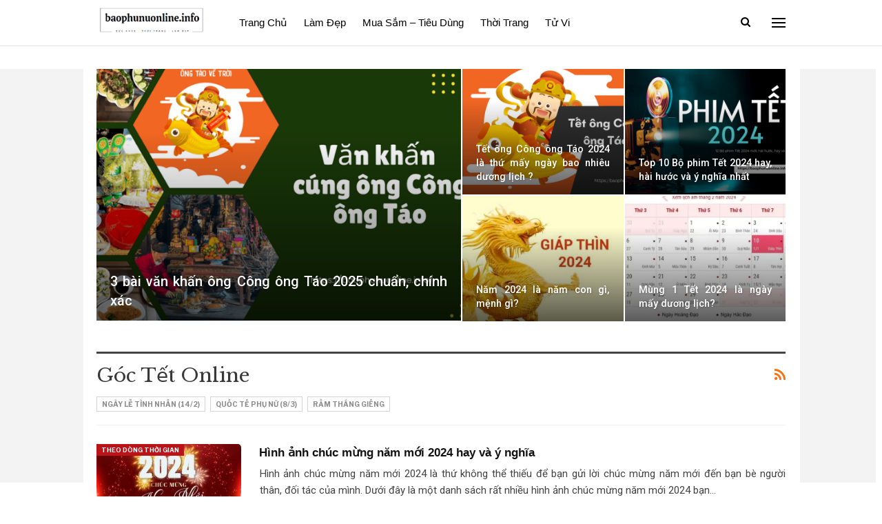

--- FILE ---
content_type: text/html; charset=UTF-8
request_url: https://baophunuonline.info/su-kien/tet/
body_size: 15497
content:
	<!DOCTYPE html>
		<!--[if IE 8]>
	<html class="ie ie8" lang="vi" prefix="og: https://ogp.me/ns#"> <![endif]-->
	<!--[if IE 9]>
	<html class="ie ie9" lang="vi" prefix="og: https://ogp.me/ns#"> <![endif]-->
	<!--[if gt IE 9]><!-->
<html lang="vi" prefix="og: https://ogp.me/ns#"> <!--<![endif]-->
	<head>
				<meta charset="UTF-8">
		<meta http-equiv="X-UA-Compatible" content="IE=edge">
		<meta name="viewport" content="width=device-width, initial-scale=1.0">
		<link rel="pingback" href="https://baophunuonline.info/xmlrpc.php"/>

			<style>img:is([sizes="auto" i], [sizes^="auto," i]) { contain-intrinsic-size: 3000px 1500px }</style>
	
<!-- Tối ưu hóa công cụ tìm kiếm bởi Rank Math - https://rankmath.com/ -->
<title>Tết 2024 | Tết Dương Lịch, Tết Nguyên Đán 2024</title>
<meta name="description" content="Tết 2024 cập nhật các thủ thuật, kiến thức mẹo hay trong ngay tết dương lịch và ngày tết nguyên đán 2024."/>
<meta name="robots" content="follow, index, max-snippet:-1, max-video-preview:-1, max-image-preview:large"/>
<link rel="canonical" href="https://baophunuonline.info/su-kien/tet/" />
<link rel="next" href="https://baophunuonline.info/su-kien/tet/page/2/" />
<meta property="og:locale" content="vi_VN" />
<meta property="og:type" content="article" />
<meta property="og:title" content="Tết 2024 | Tết Dương Lịch, Tết Nguyên Đán 2024" />
<meta property="og:description" content="Tết 2024 cập nhật các thủ thuật, kiến thức mẹo hay trong ngay tết dương lịch và ngày tết nguyên đán 2024." />
<meta property="og:url" content="https://baophunuonline.info/su-kien/tet/" />
<meta property="og:site_name" content="baophunuonline" />
<meta property="article:publisher" content="https://www.facebook.com/pnkv.vn/" />
<meta property="fb:app_id" content="162757821125185" />
<meta property="og:image" content="https://baophunuonline.info/wp-content/uploads/2021/02/baner-womantoday.jpg" />
<meta property="og:image:secure_url" content="https://baophunuonline.info/wp-content/uploads/2021/02/baner-womantoday.jpg" />
<meta property="og:image:width" content="1140" />
<meta property="og:image:height" content="780" />
<meta property="og:image:type" content="image/jpeg" />
<meta name="twitter:card" content="summary_large_image" />
<meta name="twitter:title" content="Tết 2024 | Tết Dương Lịch, Tết Nguyên Đán 2024" />
<meta name="twitter:description" content="Tết 2024 cập nhật các thủ thuật, kiến thức mẹo hay trong ngay tết dương lịch và ngày tết nguyên đán 2024." />
<meta name="twitter:site" content="@PnkvOnline" />
<meta name="twitter:image" content="https://baophunuonline.info/wp-content/uploads/2021/02/baner-womantoday.jpg" />
<meta name="twitter:label1" content="Bài viết" />
<meta name="twitter:data1" content="13" />
<script type="application/ld+json" class="rank-math-schema">{"@context":"https://schema.org","@graph":[{"@type":"HealthAndBeautyBusiness","@id":"https://baophunuonline.info/#organization","name":"baophunuonline","url":"https://baophunuonline.info","sameAs":["https://www.facebook.com/pnkv.vn/","https://twitter.com/PnkvOnline"],"email":"baokhangduoc@gmail.com","logo":{"@type":"ImageObject","@id":"https://baophunuonline.info/#logo","url":"https://baophunuonline.info/wp-content/uploads/2023/08/logo-phunu.png","contentUrl":"https://baophunuonline.info/wp-content/uploads/2023/08/logo-phunu.png","caption":"baophunuonline","inLanguage":"vi","width":"480","height":"173"},"openingHours":["Monday,Tuesday,Wednesday,Thursday,Friday,Saturday,Sunday 09:00-17:00"],"image":{"@id":"https://baophunuonline.info/#logo"}},{"@type":"WebSite","@id":"https://baophunuonline.info/#website","url":"https://baophunuonline.info","name":"baophunuonline","publisher":{"@id":"https://baophunuonline.info/#organization"},"inLanguage":"vi"},{"@type":"BreadcrumbList","@id":"https://baophunuonline.info/su-kien/tet/#breadcrumb","itemListElement":[{"@type":"ListItem","position":"1","item":{"@id":"https://baophunuonline.info","name":"Home"}},{"@type":"ListItem","position":"2","item":{"@id":"https://baophunuonline.info/su-kien/tet/","name":"G\u00f3c T\u1ebft Online"}}]},{"@type":"CollectionPage","@id":"https://baophunuonline.info/su-kien/tet/#webpage","url":"https://baophunuonline.info/su-kien/tet/","name":"T\u1ebft 2024 | T\u1ebft D\u01b0\u01a1ng L\u1ecbch, T\u1ebft Nguy\u00ean \u0110\u00e1n 2024","isPartOf":{"@id":"https://baophunuonline.info/#website"},"inLanguage":"vi","breadcrumb":{"@id":"https://baophunuonline.info/su-kien/tet/#breadcrumb"}}]}</script>
<!-- /Plugin SEO WordPress Rank Math -->


<!-- Better Open Graph, Schema.org & Twitter Integration -->
<meta property="og:locale" content="vi"/>
<meta property="og:site_name" content="baophunuonline"/>
<meta property="og:url" content="https://baophunuonline.info/su-kien/tet/"/>
<meta property="og:title" content="Archives"/>
<meta property="og:description" content="Sức Khỏe - Làm Đẹp - Thời Trang"/>
<meta property="og:type" content="website"/>
<meta name="twitter:card" content="summary"/>
<meta name="twitter:url" content="https://baophunuonline.info/su-kien/tet/"/>
<meta name="twitter:title" content="Archives"/>
<meta name="twitter:description" content="Sức Khỏe - Làm Đẹp - Thời Trang"/>
<!-- / Better Open Graph, Schema.org & Twitter Integration. -->
<link rel='dns-prefetch' href='//fonts.googleapis.com' />
<link rel="alternate" type="application/rss+xml" title="Dòng thông tin baophunuonline &raquo;" href="https://baophunuonline.info/feed/" />
<link rel="alternate" type="application/rss+xml" title="baophunuonline &raquo; Dòng bình luận" href="https://baophunuonline.info/comments/feed/" />
<link rel="alternate" type="application/rss+xml" title="Dòng thông tin danh mục baophunuonline &raquo; Góc Tết Online" href="https://baophunuonline.info/su-kien/tet/feed/" />
<style id='wp-emoji-styles-inline-css' type='text/css'>

	img.wp-smiley, img.emoji {
		display: inline !important;
		border: none !important;
		box-shadow: none !important;
		height: 1em !important;
		width: 1em !important;
		margin: 0 0.07em !important;
		vertical-align: -0.1em !important;
		background: none !important;
		padding: 0 !important;
	}
</style>
<link rel='stylesheet' id='wp-block-library-css' href='https://baophunuonline.info/wp-includes/css/dist/block-library/style.min.css?ver=6.8.2' type='text/css' media='all' />
<style id='classic-theme-styles-inline-css' type='text/css'>
/*! This file is auto-generated */
.wp-block-button__link{color:#fff;background-color:#32373c;border-radius:9999px;box-shadow:none;text-decoration:none;padding:calc(.667em + 2px) calc(1.333em + 2px);font-size:1.125em}.wp-block-file__button{background:#32373c;color:#fff;text-decoration:none}
</style>
<style id='global-styles-inline-css' type='text/css'>
:root{--wp--preset--aspect-ratio--square: 1;--wp--preset--aspect-ratio--4-3: 4/3;--wp--preset--aspect-ratio--3-4: 3/4;--wp--preset--aspect-ratio--3-2: 3/2;--wp--preset--aspect-ratio--2-3: 2/3;--wp--preset--aspect-ratio--16-9: 16/9;--wp--preset--aspect-ratio--9-16: 9/16;--wp--preset--color--black: #000000;--wp--preset--color--cyan-bluish-gray: #abb8c3;--wp--preset--color--white: #ffffff;--wp--preset--color--pale-pink: #f78da7;--wp--preset--color--vivid-red: #cf2e2e;--wp--preset--color--luminous-vivid-orange: #ff6900;--wp--preset--color--luminous-vivid-amber: #fcb900;--wp--preset--color--light-green-cyan: #7bdcb5;--wp--preset--color--vivid-green-cyan: #00d084;--wp--preset--color--pale-cyan-blue: #8ed1fc;--wp--preset--color--vivid-cyan-blue: #0693e3;--wp--preset--color--vivid-purple: #9b51e0;--wp--preset--gradient--vivid-cyan-blue-to-vivid-purple: linear-gradient(135deg,rgba(6,147,227,1) 0%,rgb(155,81,224) 100%);--wp--preset--gradient--light-green-cyan-to-vivid-green-cyan: linear-gradient(135deg,rgb(122,220,180) 0%,rgb(0,208,130) 100%);--wp--preset--gradient--luminous-vivid-amber-to-luminous-vivid-orange: linear-gradient(135deg,rgba(252,185,0,1) 0%,rgba(255,105,0,1) 100%);--wp--preset--gradient--luminous-vivid-orange-to-vivid-red: linear-gradient(135deg,rgba(255,105,0,1) 0%,rgb(207,46,46) 100%);--wp--preset--gradient--very-light-gray-to-cyan-bluish-gray: linear-gradient(135deg,rgb(238,238,238) 0%,rgb(169,184,195) 100%);--wp--preset--gradient--cool-to-warm-spectrum: linear-gradient(135deg,rgb(74,234,220) 0%,rgb(151,120,209) 20%,rgb(207,42,186) 40%,rgb(238,44,130) 60%,rgb(251,105,98) 80%,rgb(254,248,76) 100%);--wp--preset--gradient--blush-light-purple: linear-gradient(135deg,rgb(255,206,236) 0%,rgb(152,150,240) 100%);--wp--preset--gradient--blush-bordeaux: linear-gradient(135deg,rgb(254,205,165) 0%,rgb(254,45,45) 50%,rgb(107,0,62) 100%);--wp--preset--gradient--luminous-dusk: linear-gradient(135deg,rgb(255,203,112) 0%,rgb(199,81,192) 50%,rgb(65,88,208) 100%);--wp--preset--gradient--pale-ocean: linear-gradient(135deg,rgb(255,245,203) 0%,rgb(182,227,212) 50%,rgb(51,167,181) 100%);--wp--preset--gradient--electric-grass: linear-gradient(135deg,rgb(202,248,128) 0%,rgb(113,206,126) 100%);--wp--preset--gradient--midnight: linear-gradient(135deg,rgb(2,3,129) 0%,rgb(40,116,252) 100%);--wp--preset--font-size--small: 13px;--wp--preset--font-size--medium: 20px;--wp--preset--font-size--large: 36px;--wp--preset--font-size--x-large: 42px;--wp--preset--spacing--20: 0.44rem;--wp--preset--spacing--30: 0.67rem;--wp--preset--spacing--40: 1rem;--wp--preset--spacing--50: 1.5rem;--wp--preset--spacing--60: 2.25rem;--wp--preset--spacing--70: 3.38rem;--wp--preset--spacing--80: 5.06rem;--wp--preset--shadow--natural: 6px 6px 9px rgba(0, 0, 0, 0.2);--wp--preset--shadow--deep: 12px 12px 50px rgba(0, 0, 0, 0.4);--wp--preset--shadow--sharp: 6px 6px 0px rgba(0, 0, 0, 0.2);--wp--preset--shadow--outlined: 6px 6px 0px -3px rgba(255, 255, 255, 1), 6px 6px rgba(0, 0, 0, 1);--wp--preset--shadow--crisp: 6px 6px 0px rgba(0, 0, 0, 1);}:where(.is-layout-flex){gap: 0.5em;}:where(.is-layout-grid){gap: 0.5em;}body .is-layout-flex{display: flex;}.is-layout-flex{flex-wrap: wrap;align-items: center;}.is-layout-flex > :is(*, div){margin: 0;}body .is-layout-grid{display: grid;}.is-layout-grid > :is(*, div){margin: 0;}:where(.wp-block-columns.is-layout-flex){gap: 2em;}:where(.wp-block-columns.is-layout-grid){gap: 2em;}:where(.wp-block-post-template.is-layout-flex){gap: 1.25em;}:where(.wp-block-post-template.is-layout-grid){gap: 1.25em;}.has-black-color{color: var(--wp--preset--color--black) !important;}.has-cyan-bluish-gray-color{color: var(--wp--preset--color--cyan-bluish-gray) !important;}.has-white-color{color: var(--wp--preset--color--white) !important;}.has-pale-pink-color{color: var(--wp--preset--color--pale-pink) !important;}.has-vivid-red-color{color: var(--wp--preset--color--vivid-red) !important;}.has-luminous-vivid-orange-color{color: var(--wp--preset--color--luminous-vivid-orange) !important;}.has-luminous-vivid-amber-color{color: var(--wp--preset--color--luminous-vivid-amber) !important;}.has-light-green-cyan-color{color: var(--wp--preset--color--light-green-cyan) !important;}.has-vivid-green-cyan-color{color: var(--wp--preset--color--vivid-green-cyan) !important;}.has-pale-cyan-blue-color{color: var(--wp--preset--color--pale-cyan-blue) !important;}.has-vivid-cyan-blue-color{color: var(--wp--preset--color--vivid-cyan-blue) !important;}.has-vivid-purple-color{color: var(--wp--preset--color--vivid-purple) !important;}.has-black-background-color{background-color: var(--wp--preset--color--black) !important;}.has-cyan-bluish-gray-background-color{background-color: var(--wp--preset--color--cyan-bluish-gray) !important;}.has-white-background-color{background-color: var(--wp--preset--color--white) !important;}.has-pale-pink-background-color{background-color: var(--wp--preset--color--pale-pink) !important;}.has-vivid-red-background-color{background-color: var(--wp--preset--color--vivid-red) !important;}.has-luminous-vivid-orange-background-color{background-color: var(--wp--preset--color--luminous-vivid-orange) !important;}.has-luminous-vivid-amber-background-color{background-color: var(--wp--preset--color--luminous-vivid-amber) !important;}.has-light-green-cyan-background-color{background-color: var(--wp--preset--color--light-green-cyan) !important;}.has-vivid-green-cyan-background-color{background-color: var(--wp--preset--color--vivid-green-cyan) !important;}.has-pale-cyan-blue-background-color{background-color: var(--wp--preset--color--pale-cyan-blue) !important;}.has-vivid-cyan-blue-background-color{background-color: var(--wp--preset--color--vivid-cyan-blue) !important;}.has-vivid-purple-background-color{background-color: var(--wp--preset--color--vivid-purple) !important;}.has-black-border-color{border-color: var(--wp--preset--color--black) !important;}.has-cyan-bluish-gray-border-color{border-color: var(--wp--preset--color--cyan-bluish-gray) !important;}.has-white-border-color{border-color: var(--wp--preset--color--white) !important;}.has-pale-pink-border-color{border-color: var(--wp--preset--color--pale-pink) !important;}.has-vivid-red-border-color{border-color: var(--wp--preset--color--vivid-red) !important;}.has-luminous-vivid-orange-border-color{border-color: var(--wp--preset--color--luminous-vivid-orange) !important;}.has-luminous-vivid-amber-border-color{border-color: var(--wp--preset--color--luminous-vivid-amber) !important;}.has-light-green-cyan-border-color{border-color: var(--wp--preset--color--light-green-cyan) !important;}.has-vivid-green-cyan-border-color{border-color: var(--wp--preset--color--vivid-green-cyan) !important;}.has-pale-cyan-blue-border-color{border-color: var(--wp--preset--color--pale-cyan-blue) !important;}.has-vivid-cyan-blue-border-color{border-color: var(--wp--preset--color--vivid-cyan-blue) !important;}.has-vivid-purple-border-color{border-color: var(--wp--preset--color--vivid-purple) !important;}.has-vivid-cyan-blue-to-vivid-purple-gradient-background{background: var(--wp--preset--gradient--vivid-cyan-blue-to-vivid-purple) !important;}.has-light-green-cyan-to-vivid-green-cyan-gradient-background{background: var(--wp--preset--gradient--light-green-cyan-to-vivid-green-cyan) !important;}.has-luminous-vivid-amber-to-luminous-vivid-orange-gradient-background{background: var(--wp--preset--gradient--luminous-vivid-amber-to-luminous-vivid-orange) !important;}.has-luminous-vivid-orange-to-vivid-red-gradient-background{background: var(--wp--preset--gradient--luminous-vivid-orange-to-vivid-red) !important;}.has-very-light-gray-to-cyan-bluish-gray-gradient-background{background: var(--wp--preset--gradient--very-light-gray-to-cyan-bluish-gray) !important;}.has-cool-to-warm-spectrum-gradient-background{background: var(--wp--preset--gradient--cool-to-warm-spectrum) !important;}.has-blush-light-purple-gradient-background{background: var(--wp--preset--gradient--blush-light-purple) !important;}.has-blush-bordeaux-gradient-background{background: var(--wp--preset--gradient--blush-bordeaux) !important;}.has-luminous-dusk-gradient-background{background: var(--wp--preset--gradient--luminous-dusk) !important;}.has-pale-ocean-gradient-background{background: var(--wp--preset--gradient--pale-ocean) !important;}.has-electric-grass-gradient-background{background: var(--wp--preset--gradient--electric-grass) !important;}.has-midnight-gradient-background{background: var(--wp--preset--gradient--midnight) !important;}.has-small-font-size{font-size: var(--wp--preset--font-size--small) !important;}.has-medium-font-size{font-size: var(--wp--preset--font-size--medium) !important;}.has-large-font-size{font-size: var(--wp--preset--font-size--large) !important;}.has-x-large-font-size{font-size: var(--wp--preset--font-size--x-large) !important;}
:where(.wp-block-post-template.is-layout-flex){gap: 1.25em;}:where(.wp-block-post-template.is-layout-grid){gap: 1.25em;}
:where(.wp-block-columns.is-layout-flex){gap: 2em;}:where(.wp-block-columns.is-layout-grid){gap: 2em;}
:root :where(.wp-block-pullquote){font-size: 1.5em;line-height: 1.6;}
</style>
<link rel='stylesheet' id='publisher-child-css' href='https://baophunuonline.info/wp-content/themes/publisher-child/style.css?ver=1.0.0' type='text/css' media='all' />
<link rel='stylesheet' id='better-framework-main-fonts-css' href='https://fonts.googleapis.com/css?family=Libre+Franklin:400,700,500%7CLibre+Baskerville:400,700&#038;display=swap' type='text/css' media='all' />
<link rel='stylesheet' id='better-framework-font-1-css' href='https://fonts.googleapis.com/css?family=Roboto:400,500&#038;subset=vietnamese&#038;display=swap' type='text/css' media='all' />
<script type="text/javascript" src="https://baophunuonline.info/wp-includes/js/jquery/jquery.min.js?ver=3.7.1" id="jquery-core-js"></script>
<script type="text/javascript" src="https://baophunuonline.info/wp-includes/js/jquery/jquery-migrate.min.js?ver=3.4.1" id="jquery-migrate-js"></script>
<!--[if lt IE 9]>
<script type="text/javascript" src="https://baophunuonline.info/wp-content/themes/publisher/includes/libs/better-framework/assets/js/html5shiv.min.js?ver=3.11.17" id="bf-html5shiv-js"></script>
<![endif]-->
<!--[if lt IE 9]>
<script type="text/javascript" src="https://baophunuonline.info/wp-content/themes/publisher/includes/libs/better-framework/assets/js/respond.min.js?ver=3.11.17" id="bf-respond-js"></script>
<![endif]-->
<link rel="https://api.w.org/" href="https://baophunuonline.info/wp-json/" /><link rel="alternate" title="JSON" type="application/json" href="https://baophunuonline.info/wp-json/wp/v2/categories/430" /><link rel="EditURI" type="application/rsd+xml" title="RSD" href="https://baophunuonline.info/xmlrpc.php?rsd" />
<meta name="generator" content="WordPress 6.8.2" />
<!-- Google tag (gtag.js) -->
<script async src="https://www.googletagmanager.com/gtag/js?id=UA-111633261-1"></script>
<script>
  window.dataLayer = window.dataLayer || [];
  function gtag(){dataLayer.push(arguments);}
  gtag('js', new Date());

  gtag('config', 'UA-111633261-1');
</script>
<meta name="ahrefs-site-verification" content="11882b0477770bbefcee6a8e4fce037b4b47f27906f14d6835c1c8f063035b2d">
<script async src="https://pagead2.googlesyndication.com/pagead/js/adsbygoogle.js?client=ca-pub-6631984243983582"
     crossorigin="anonymous"></script>
<meta name="generator" content="Powered by WPBakery Page Builder - drag and drop page builder for WordPress."/>
<script type="application/ld+json">{
    "@context": "http://schema.org/",
    "@type": "Organization",
    "@id": "#organization",
    "logo": {
        "@type": "ImageObject",
        "url": "https://baophunuonline.info/wp-content/uploads/2023/08/logo-phunu-news.png"
    },
    "url": "https://baophunuonline.info/",
    "name": "baophunuonline",
    "description": "S\u1ee9c Kh\u1ecfe - L\u00e0m \u0110\u1eb9p - Th\u1eddi Trang"
}</script>
<script type="application/ld+json">{
    "@context": "http://schema.org/",
    "@type": "WebSite",
    "name": "baophunuonline",
    "alternateName": "S\u1ee9c Kh\u1ecfe - L\u00e0m \u0110\u1eb9p - Th\u1eddi Trang",
    "url": "https://baophunuonline.info/"
}</script>
<link rel='stylesheet' id='bf-minifed-css-1' href='https://baophunuonline.info/wp-content/bs-booster-cache/3d6e7275c39291004b463c57d0f90d12.css' type='text/css' media='all' />
<link rel='stylesheet' id='7.10.0-1754517641' href='https://baophunuonline.info/wp-content/bs-booster-cache/ff5043a3c3be916c734e3f1cfb0da990.css' type='text/css' media='all' />
<link rel="icon" href="https://baophunuonline.info/wp-content/uploads/2023/08/cropped-favicon-32x32.png" sizes="32x32" />
<link rel="icon" href="https://baophunuonline.info/wp-content/uploads/2023/08/cropped-favicon-192x192.png" sizes="192x192" />
<link rel="apple-touch-icon" href="https://baophunuonline.info/wp-content/uploads/2023/08/cropped-favicon-180x180.png" />
<meta name="msapplication-TileImage" content="https://baophunuonline.info/wp-content/uploads/2023/08/cropped-favicon-270x270.png" />

<!-- BetterFramework Head Inline CSS -->
<style>
.post-related .listing-item .title {
    font-size: 16px;
}
.listing-item-blog-1 .featured .img-holder, .listing-item-blog-5 .featured .img-holder{border-radius: 5px}
.listing-item-tb-1 .img-holder{border-radius: 5px}
.bf-breadcrumb .bf-breadcrumb-item {
    font-size: 12px;
}
.listing-item-tb-2 .img-holder{   border-radius: 5px;}
.listing-item-grid-1 .featured .img-holder {  border-radius: 5px;}


</style>
<!-- /BetterFramework Head Inline CSS-->
<noscript><style> .wpb_animate_when_almost_visible { opacity: 1; }</style></noscript>	</head>

<body class="archive category category-tet category-430 wp-theme-publisher wp-child-theme-publisher-child bs-theme bs-publisher bs-publisher-newspaper active-light-box ltr close-rh page-layout-1-col page-layout-no-sidebar full-width active-sticky-sidebar main-menu-sticky-smart main-menu-out-full-width active-ajax-search single-prim-cat-430 single-cat-430  wpb-js-composer js-comp-ver-6.1 vc_responsive bs-ll-a" dir="ltr">
<div class="off-canvas-overlay"></div>
<div class="off-canvas-container left skin-white">
	<div class="off-canvas-inner">
		<span class="canvas-close"><i></i></span>
					<div class="off-canvas-header">
									<div class="logo">

						<a href="https://baophunuonline.info/">
							<img src="https://baophunuonline.info/wp-content/uploads/2023/08/logo-phunu-news.png"
							     alt="baophunuonline.info">
						</a>
					</div>
										<div class="site-name">baophunuonline.info</div>
									<div class="site-description">Sức Khỏe - Thời Trang - Làm Đẹp</div>
			</div>
						<div class="off-canvas-search">
				<form role="search" method="get" action="https://baophunuonline.info">
					<input type="text" name="s" value=""
					       placeholder="Search...">
					<i class="fa fa-search"></i>
				</form>
			</div>
						<nav class="off-canvas-menu">
				<ul class="menu bsm-pure clearfix">
					<li id="menu-item-16511" class="menu-item menu-item-type-custom menu-item-object-custom menu-item-home better-anim-fade menu-item-16511"><a href="https://baophunuonline.info/">Trang Chủ</a></li>
<li id="menu-item-16507" class="menu-item menu-item-type-taxonomy menu-item-object-category menu-term-46 better-anim-fade menu-item-16507"><a href="https://baophunuonline.info/lam-dep/">Làm đẹp</a></li>
<li id="menu-item-16508" class="menu-item menu-item-type-taxonomy menu-item-object-category menu-term-114 better-anim-fade menu-item-16508"><a href="https://baophunuonline.info/mua-sam-tieu-dung/">Mua sắm &#8211; Tiêu dùng</a></li>
<li id="menu-item-16509" class="menu-item menu-item-type-taxonomy menu-item-object-category menu-term-37 better-anim-fade menu-item-16509"><a href="https://baophunuonline.info/thoi-trang/">Thời Trang</a></li>
<li id="menu-item-16510" class="menu-item menu-item-type-taxonomy menu-item-object-category menu-term-97 better-anim-fade menu-item-16510"><a href="https://baophunuonline.info/tu-vi/">Tử vi</a></li>
				</ul>
			</nav>
						<div class="off_canvas_footer">
				<div class="off_canvas_footer-info entry-content">
									</div>
			</div>
				</div>
</div>
	<header id="header" class="site-header header-style-8 full-width" itemscope="itemscope" itemtype="https://schema.org/WPHeader">
				<div class="content-wrap">
			<div class="container">
				<div class="header-inner clearfix">
					<div id="site-branding" class="site-branding">
	<p  id="site-title" class="logo h1 img-logo">
	<a href="https://baophunuonline.info/" itemprop="url" rel="home">
					<img id="site-logo" src="https://baophunuonline.info/wp-content/uploads/2023/08/logo-phunu-news.png"
			     alt="baophunuonline.info"  />

			<span class="site-title">baophunuonline.info - Sức Khỏe - Làm Đẹp - Thời Trang</span>
				</a>
</p>
</div><!-- .site-branding -->
<nav id="menu-main" class="menu main-menu-container  show-search-item show-off-canvas menu-actions-btn-width-2" role="navigation" itemscope="itemscope" itemtype="https://schema.org/SiteNavigationElement">
			<div class="menu-action-buttons width-2">
							<div class="off-canvas-menu-icon-container off-icon-left">
					<div class="off-canvas-menu-icon">
						<div class="off-canvas-menu-icon-el"></div>
					</div>
				</div>
								<div class="search-container close">
					<span class="search-handler"><i class="fa fa-search"></i></span>

					<div class="search-box clearfix">
						<form role="search" method="get" class="search-form clearfix" action="https://baophunuonline.info">
	<input type="search" class="search-field"
	       placeholder="Search..."
	       value="" name="s"
	       title="Search for:"
	       autocomplete="off">
	<input type="submit" class="search-submit" value="Search">
</form><!-- .search-form -->
					</div>
				</div>
						</div>
			<ul id="main-navigation" class="main-menu menu bsm-pure clearfix">
		<li class="menu-item menu-item-type-custom menu-item-object-custom menu-item-home better-anim-fade menu-item-16511"><a href="https://baophunuonline.info/">Trang Chủ</a></li>
<li class="menu-item menu-item-type-taxonomy menu-item-object-category menu-term-46 better-anim-fade menu-item-16507"><a href="https://baophunuonline.info/lam-dep/">Làm đẹp</a></li>
<li class="menu-item menu-item-type-taxonomy menu-item-object-category menu-term-114 better-anim-fade menu-item-16508"><a href="https://baophunuonline.info/mua-sam-tieu-dung/">Mua sắm &#8211; Tiêu dùng</a></li>
<li class="menu-item menu-item-type-taxonomy menu-item-object-category menu-term-37 better-anim-fade menu-item-16509"><a href="https://baophunuonline.info/thoi-trang/">Thời Trang</a></li>
<li class="menu-item menu-item-type-taxonomy menu-item-object-category menu-term-97 better-anim-fade menu-item-16510"><a href="https://baophunuonline.info/tu-vi/">Tử vi</a></li>
	</ul><!-- #main-navigation -->
</nav><!-- .main-menu-container -->
				</div>
			</div>
		</div>
	</header><!-- .header -->
	<div class="rh-header clearfix light deferred-block-exclude">
		<div class="rh-container clearfix">

			<div class="menu-container close">
				<span class="menu-handler"><span class="lines"></span></span>
			</div><!-- .menu-container -->

			<div class="logo-container rh-img-logo">
				<a href="https://baophunuonline.info/" itemprop="url" rel="home">
											<img src="https://baophunuonline.info/wp-content/uploads/2023/08/logo-phunu-news.png"
						     alt="baophunuonline"  />				</a>
			</div><!-- .logo-container -->
		</div><!-- .rh-container -->
	</div><!-- .rh-header -->
		<div class="main-wrap content-main-wrap">
		<div class="content-wrap">
	<div class="slider-container clearfix slider-type-custom-blocks  slider-style-3-container slider-overlay-simple-gr">
	<div class="content-wrap">
	<div class="container">
	<div class="row">
	<div class="col-sm-12">
		<div class="listing listing-modern-grid listing-modern-grid-2 clearfix slider-overlay-simple-gr">
		<div class="mg-col mg-col-1">
				<article class="post-18205 type-post format-standard has-post-thumbnail  listing-item-1 listing-item listing-mg-item listing-mg-2-item listing-mg-type-1 main-term-870">
	<div class="item-content">
		<a  title="3 bài văn khấn ông Công ông Táo 2025 chuẩn, chính xác" data-src="https://baophunuonline.info/wp-content/uploads/2024/01/Van-khan-cung-ong-Cong-ong-Tao-750x430.png" data-bs-srcset="{&quot;baseurl&quot;:&quot;https:\/\/baophunuonline.info\/wp-content\/uploads\/2024\/01\/&quot;,&quot;sizes&quot;:{&quot;210&quot;:&quot;Van-khan-cung-ong-Cong-ong-Tao-210x136.png&quot;,&quot;279&quot;:&quot;Van-khan-cung-ong-Cong-ong-Tao-279x220.png&quot;,&quot;357&quot;:&quot;Van-khan-cung-ong-Cong-ong-Tao-357x210.png&quot;,&quot;750&quot;:&quot;Van-khan-cung-ong-Cong-ong-Tao-750x430.png&quot;,&quot;840&quot;:&quot;Van-khan-cung-ong-Cong-ong-Tao.png&quot;}}"				class="img-cont" href="https://baophunuonline.info/van-khan-ong-cong-ong-tao/"></a>
				<div class="content-container">
			<h2 class="title">			<a href="https://baophunuonline.info/van-khan-ong-cong-ong-tao/" class="post-url post-title">
				3 bài văn khấn ông Công ông Táo 2025 chuẩn, chính xác			</a>
			</h2>		</div>
	</div>
	</article >
		</div>
		<div class="mg-col mg-col-2">
			<div class="mg-row mg-row-1 clearfix">
				<div class="item-2-cont">
						<article class="post-18184 type-post format-standard has-post-thumbnail  listing-item-2 listing-item listing-mg-item listing-mg-2-item listing-mg-type-1 main-term-870">
	<div class="item-content">
		<a  title="Tết ông Công ông Táo 2024 là thứ mấy ngày bao nhiêu dương lịch ?" data-src="https://baophunuonline.info/wp-content/uploads/2024/01/Tet-ong-Cong-ong-Tao-279x220.png" data-bs-srcset="{&quot;baseurl&quot;:&quot;https:\/\/baophunuonline.info\/wp-content\/uploads\/2024\/01\/&quot;,&quot;sizes&quot;:{&quot;210&quot;:&quot;Tet-ong-Cong-ong-Tao-210x136.png&quot;,&quot;279&quot;:&quot;Tet-ong-Cong-ong-Tao-279x220.png&quot;,&quot;357&quot;:&quot;Tet-ong-Cong-ong-Tao-357x210.png&quot;,&quot;750&quot;:&quot;Tet-ong-Cong-ong-Tao-750x430.png&quot;,&quot;840&quot;:&quot;Tet-ong-Cong-ong-Tao.png&quot;}}"				class="img-cont" href="https://baophunuonline.info/tet-ong-cong-ong-tao-la-thu-may-ngay-bao-nhieu-duong-lich/"></a>
				<div class="content-container">
			<h2 class="title">			<a href="https://baophunuonline.info/tet-ong-cong-ong-tao-la-thu-may-ngay-bao-nhieu-duong-lich/" class="post-url post-title">
				Tết ông Công ông Táo 2024 là thứ mấy ngày bao nhiêu dương lịch ?			</a>
			</h2>		</div>
	</div>
	</article >
				</div>
				<div class="item-3-cont">
						<article class="post-18035 type-post format-standard has-post-thumbnail  listing-item-3 listing-item listing-mg-item listing-mg-2-item listing-mg-type-1 main-term-121">
	<div class="item-content">
		<a  title="Top 10 Bộ phim Tết 2024 hay, hài hước và ý nghĩa nhất" data-src="https://baophunuonline.info/wp-content/uploads/2024/01/phim-tet-2024-279x220.png" data-bs-srcset="{&quot;baseurl&quot;:&quot;https:\/\/baophunuonline.info\/wp-content\/uploads\/2024\/01\/&quot;,&quot;sizes&quot;:{&quot;210&quot;:&quot;phim-tet-2024-210x136.png&quot;,&quot;279&quot;:&quot;phim-tet-2024-279x220.png&quot;,&quot;357&quot;:&quot;phim-tet-2024-357x210.png&quot;,&quot;750&quot;:&quot;phim-tet-2024-750x430.png&quot;,&quot;840&quot;:&quot;phim-tet-2024.png&quot;}}"				class="img-cont" href="https://baophunuonline.info/phim-tet-2024/"></a>
				<div class="content-container">
			<h2 class="title">			<a href="https://baophunuonline.info/phim-tet-2024/" class="post-url post-title">
				Top 10 Bộ phim Tết 2024 hay, hài hước và ý nghĩa nhất			</a>
			</h2>		</div>
	</div>
	</article >
				</div>
			</div>
			<div class="mg-row mg-row-2 clearfix">
				<div class="item-4-cont">
						<article class="post-17656 type-post format-standard has-post-thumbnail  listing-item-4 listing-item listing-mg-item listing-mg-2-item listing-mg-type-1 main-term-430">
	<div class="item-content">
		<a  title="Năm 2024 là năm con gì, mệnh gì?" data-src="https://baophunuonline.info/wp-content/uploads/2023/10/Tet-nam-2024-la-nam-con-gi-va-menh-gi1-279x220.jpg" data-bs-srcset="{&quot;baseurl&quot;:&quot;https:\/\/baophunuonline.info\/wp-content\/uploads\/2023\/10\/&quot;,&quot;sizes&quot;:{&quot;210&quot;:&quot;Tet-nam-2024-la-nam-con-gi-va-menh-gi1-210x136.jpg&quot;,&quot;279&quot;:&quot;Tet-nam-2024-la-nam-con-gi-va-menh-gi1-279x220.jpg&quot;,&quot;357&quot;:&quot;Tet-nam-2024-la-nam-con-gi-va-menh-gi1-357x210.jpg&quot;,&quot;750&quot;:&quot;Tet-nam-2024-la-nam-con-gi-va-menh-gi1-750x430.jpg&quot;,&quot;840&quot;:&quot;Tet-nam-2024-la-nam-con-gi-va-menh-gi1.jpg&quot;}}"				class="img-cont" href="https://baophunuonline.info/nam-2024-la-nam-con-gi-menh-gi/"></a>
				<div class="content-container">
			<h2 class="title">			<a href="https://baophunuonline.info/nam-2024-la-nam-con-gi-menh-gi/" class="post-url post-title">
				Năm 2024 là năm con gì, mệnh gì?			</a>
			</h2>		</div>
	</div>
	</article >
				</div>
				<div class="item-5-cont">
						<article class="post-17651 type-post format-standard has-post-thumbnail  listing-item-5 listing-item listing-mg-item listing-mg-2-item listing-mg-type-1 main-term-430">
	<div class="item-content">
		<a  title="Mùng 1 Tết 2024 là ngày mấy dương lịch?" data-src="https://baophunuonline.info/wp-content/uploads/2023/10/tet-nguyen-dan-2024-vao-ngay-nao-duong-l_i17397-279x220.webp" data-bs-srcset="{&quot;baseurl&quot;:&quot;https:\/\/baophunuonline.info\/wp-content\/uploads\/2023\/10\/&quot;,&quot;sizes&quot;:{&quot;210&quot;:&quot;tet-nguyen-dan-2024-vao-ngay-nao-duong-l_i17397-210x136.webp&quot;,&quot;279&quot;:&quot;tet-nguyen-dan-2024-vao-ngay-nao-duong-l_i17397-279x220.webp&quot;,&quot;357&quot;:&quot;tet-nguyen-dan-2024-vao-ngay-nao-duong-l_i17397-357x210.webp&quot;,&quot;750&quot;:&quot;tet-nguyen-dan-2024-vao-ngay-nao-duong-l_i17397-750x430.webp&quot;,&quot;840&quot;:&quot;tet-nguyen-dan-2024-vao-ngay-nao-duong-l_i17397.webp&quot;}}"				class="img-cont" href="https://baophunuonline.info/mung-1-tet-2024-la-ngay-may-duong-lich/"></a>
				<div class="content-container">
			<h2 class="title">			<a href="https://baophunuonline.info/mung-1-tet-2024-la-ngay-may-duong-lich/" class="post-url post-title">
				Mùng 1 Tết 2024 là ngày mấy dương lịch?			</a>
			</h2>		</div>
	</div>
	</article >
				</div>
			</div>
		</div>
	</div>
	</div>
	</div>
	</div>
	</div>
		</div>		<div class="bs-sks bs-sks-type-2 bs-sks-p bs-sks-sticky">
			<div class="bs-sksin1">
				<div class="bs-sksin2">
					<div class="bs-sksin3">
						<div class="bs-sks-path">
							<div class="bs-sks-path-boxed">
								<div class="bs-sksitem bs-sksiteml"><div class="kchl kchl-leftskyscraper kchl-pubadban kchl-show-desktop kchl-loc-skyscraper_left kchl-align-center kchl-column-1 kchl-hide-on-phone kchl-hide-on-tablet-portrait kchl-hide-on-tablet-landscape kchl-clearfix no-bg-box-model"><div id="kchl-17270-1360705339" class="kchl-container kchl-type-code  kchl-hide-on-tablet-portrait kchl-hide-on-tablet-landscape kchl-hide-on-phone" itemscope="" itemtype="https://schema.org/WPAdBlock" data-adid="17270" data-type="code"><div id="kchl-17270-1360705339-place" class="kchl-ll"></div><script src="//pagead2.googlesyndication.com/pagead/js/adsbygoogle.js"></script><script>!function(e,n){var t="adsenseLoader";"function"==typeof define&&define.amd?define([],n()):"object"==typeof exports?module.exports=n():e[t]=n()}(this,function(e){"use strict";function n(o,r){var a,i;return function(){var e=this,n=arguments,t=+new Date;a&&t<a+o?(clearTimeout(i),i=setTimeout(function(){a=t,r.apply(e,n)},o)):(a=t,r.apply(e,n))}}function t(){if(!d.length)return!0;var i=window.pageYOffset,s=window.innerHeight;d.forEach(function(e){var n,t,o,r=[(n=e.getBoundingClientRect()).top+document.body.scrollTop,(n.left,document.body.scrollLeft)][0],a=e._adsenseLoaderData.options.laziness+1;if(s*a<r-i||0<i-r-e.offsetHeight-s*a)return!0;d=l(d,e),e._adsenseLoaderData.width=u(e),t=e.children[0],o="adsbygoogle",t.classList?t.classList.add(o):t.className+=" "+o,f.push(e),"undefined"!=typeof adsbygoogle?function(e){(adsbygoogle=window.adsbygoogle||[]).push({});var n=e._adsenseLoaderData.options.onLoad;"function"==typeof n&&e.querySelector("iframe").addEventListener("load",function(){n(e)})}(e):c.push(e)})}var o=250,r={laziness:1,onLoad:!1},d=[],f=[],c=[],u=function(e){return parseInt(window.getComputedStyle(e,":before").getPropertyValue("content").slice(1,-1)||9999)},l=function(e,n){return e.filter(function(e){return e!==n})};function a(e,o){"string"==typeof e?e=document.querySelectorAll(e):void 0===e.length&&(e=[e]),o=function(e,n){var t,o={};for(t in e)Object.prototype.hasOwnProperty.call(e,t)&&(o[t]=e[t]);for(t in n)Object.prototype.hasOwnProperty.call(n,t)&&(o[t]=n[t]);return o}(r,o),[].forEach.call(e,function(e){var n,t;t=o,(n=e)._adsenseLoaderData={originalHTML:n.innerHTML,options:t},n.adsenseLoader=function(e){"destroy"==e&&(d=l(d,n),f=l(f,n),c=l(f,n),n.innerHTML=n._adsenseLoaderData.originalHTML)},e=n,d.push(e)}),this.elements=e,t()}return window.addEventListener("scroll",n(o,t)),window.addEventListener("resize",n(o,t)),window.addEventListener("resize",n(o,function(){if(!f.length)return!0;var n=!1;f.forEach(function(e){e._adsenseLoaderData.width!=u(e)&&(n=!0,f=l(f,e),e.innerHTML=e._adsenseLoaderData.originalHTML,d.push(e))}),n&&t()})),a.prototype={destroy:function(){this.elements.forEach(function(e){e.adsenseLoader("destroy")})}},window.adsenseLoaderConfig=function(e){void 0!==e.throttle&&(o=e.throttle)},a});</script><script type="text/javascript">var betterads_screen_width = document.body.clientWidth;betterads_el = document.getElementById('kchl-17270-1360705339');             if (betterads_el.getBoundingClientRect().width) {     betterads_el_width_raw = betterads_el_width = betterads_el.getBoundingClientRect().width;    } else {     betterads_el_width_raw = betterads_el_width = betterads_el.offsetWidth;    }        var size = ["125", "125"];    if ( betterads_el_width >= 728 )      betterads_el_width = ["728", "90"];    else if ( betterads_el_width >= 468 )     betterads_el_width = ["468", "60"];    else if ( betterads_el_width >= 336 )     betterads_el_width = ["336", "280"];    else if ( betterads_el_width >= 300 )     betterads_el_width = ["300", "250"];    else if ( betterads_el_width >= 250 )     betterads_el_width = ["250", "250"];    else if ( betterads_el_width >= 200 )     betterads_el_width = ["200", "200"];    else if ( betterads_el_width >= 180 )     betterads_el_width = ["180", "150"]; if ( betterads_screen_width >= 1140 ) {          document.getElementById('kchl-17270-1360705339-place').innerHTML = '<ins  style="display:inline-block;width:160px;height:600px"  data-ad-client="ca-pub-6631984243983582"  data-ad-slot="1768421430"  data-full-width-responsive="true"  data-ad-format="auto" ><span></span></ins>';          instant= new adsenseLoader( '#kchl-17270-1360705339-place', {     onLoad: function( ad ){      if (ad.classList.contains('kchl-ll')) {          ad.classList.remove('kchl-ll');      }    }     });         }</script></div></div></div><div class="bs-sksitem bs-sksitemr"><div class="kchl kchl-leftskyscraper kchl-pubadban kchl-show-desktop kchl-show-tablet-portrait kchl-show-tablet-landscape kchl-show-phone kchl-loc-skyscraper_right kchl-align-center kchl-column-1 kchl-clearfix no-bg-box-model"><div id="kchl-17271-1448562307" class="kchl-container kchl-type-code " itemscope="" itemtype="https://schema.org/WPAdBlock" data-adid="17271" data-type="code"><div id="kchl-17271-1448562307-place" class="kchl-ll"></div><script type="text/javascript">var betterads_screen_width = document.body.clientWidth;betterads_el = document.getElementById('kchl-17271-1448562307');             if (betterads_el.getBoundingClientRect().width) {     betterads_el_width_raw = betterads_el_width = betterads_el.getBoundingClientRect().width;    } else {     betterads_el_width_raw = betterads_el_width = betterads_el.offsetWidth;    }        var size = ["125", "125"];    if ( betterads_el_width >= 728 )      betterads_el_width = ["728", "90"];    else if ( betterads_el_width >= 468 )     betterads_el_width = ["468", "60"];    else if ( betterads_el_width >= 336 )     betterads_el_width = ["336", "280"];    else if ( betterads_el_width >= 300 )     betterads_el_width = ["300", "250"];    else if ( betterads_el_width >= 250 )     betterads_el_width = ["250", "250"];    else if ( betterads_el_width >= 200 )     betterads_el_width = ["200", "200"];    else if ( betterads_el_width >= 180 )     betterads_el_width = ["180", "150"]; if ( betterads_screen_width >= 1140 ) {          document.getElementById('kchl-17271-1448562307-place').innerHTML = '<ins  style="display:inline-block;width:160px;height:600px"  data-ad-client="ca-pub-6631984243983582"  data-ad-slot="9455339764"  data-full-width-responsive="true"  data-ad-format="auto" ><span></span></ins>';          instant= new adsenseLoader( '#kchl-17271-1448562307-place', {     onLoad: function( ad ){      if (ad.classList.contains('kchl-ll')) {          ad.classList.remove('kchl-ll');      }    }     });         }else if ( betterads_screen_width >= 1019  && betterads_screen_width < 1140 ) { document.getElementById('kchl-17271-1448562307-place').innerHTML = '<ins  style="display:block;"  data-ad-client="ca-pub-6631984243983582"  data-ad-slot="9455339764"  data-full-width-responsive="true"  data-ad-format="auto" ><span></span></ins>';         instant= new adsenseLoader( '#kchl-17271-1448562307-place', {     onLoad: function( ad ){      if (ad.classList.contains('kchl-ll')) {          ad.classList.remove('kchl-ll');      }    }     });}else if ( betterads_screen_width >= 768  && betterads_screen_width < 1019 ) { document.getElementById('kchl-17271-1448562307-place').innerHTML = '<ins  style="display:block;"  data-ad-client="ca-pub-6631984243983582"  data-ad-slot="9455339764"  data-full-width-responsive="true"  data-ad-format="auto" ><span></span></ins>';         instant= new adsenseLoader( '#kchl-17271-1448562307-place', {     onLoad: function( ad ){      if (ad.classList.contains('kchl-ll')) {          ad.classList.remove('kchl-ll');      }    }     });}else if ( betterads_screen_width < 768 ) { document.getElementById('kchl-17271-1448562307-place').innerHTML = '<ins  style="display:block;"  data-ad-client="ca-pub-6631984243983582"  data-ad-slot="9455339764"  data-full-width-responsive="true"  data-ad-format="auto" ><span></span></ins>';         instant= new adsenseLoader( '#kchl-17271-1448562307-place', {     onLoad: function( ad ){      if (ad.classList.contains('kchl-ll')) {          ad.classList.remove('kchl-ll');      }    }     });}</script></div></div></div>							</div>
						</div>
					</div>
				</div>
			</div>
		</div>
			<main id="content" class="content-container">

		<div class="container layout-1-col layout-no-sidebar">
			<div class="main-section">
				<div class="content-column">
						<section class="archive-title category-title with-actions with-terms">
		<div class="pre-title"><span></span></div>

					<div class="actions-container">
				<a class="rss-link" href="https://baophunuonline.info/su-kien/tet/feed/"><i class="fa fa-rss"></i></a>
			</div>
		
		<h1 class="page-heading"><span class="h-title">Góc Tết Online</span></h1>
		
					<div class="term-badges">
									<span class="term-badge term-432">
					<a href="https://baophunuonline.info/su-kien/ngay-le-tinh-nhanh/">Ngày Lễ Tình Nhân (14/2)</a>
				</span>
										<span class="term-badge term-433">
					<a href="https://baophunuonline.info/su-kien/quoc-te-phu-nu/">Quốc Tế Phụ Nữ (8/3)</a>
				</span>
										<span class="term-badge term-431">
					<a href="https://baophunuonline.info/su-kien/ram-thang-gieng/">Rằm Tháng Giêng</a>
				</span>
								</div>

				</section>
	<div class="listing listing-blog listing-blog-1 clearfix  columns-1">
		<article class="post-17624 type-post format-standard has-post-thumbnail   listing-item listing-item-blog  listing-item-blog-1 main-term-429 bsw-10 ">
		<div class="item-inner clearfix">
							<div class="featured clearfix">
					<div class="term-badges floated"><span class="term-badge term-429"><a href="https://baophunuonline.info/su-kien/">Theo Dòng Thời Gian</a></span></div>					<a  title="Hình ảnh chúc mừng năm mới 2024 hay và ý nghĩa" data-src="https://baophunuonline.info/wp-content/uploads/2023/10/Hinh-anh-chuc-mung-nam-moi-20245-210x136.jpg" data-bs-srcset="{&quot;baseurl&quot;:&quot;https:\/\/baophunuonline.info\/wp-content\/uploads\/2023\/10\/&quot;,&quot;sizes&quot;:{&quot;86&quot;:&quot;Hinh-anh-chuc-mung-nam-moi-20245-86x64.jpg&quot;,&quot;210&quot;:&quot;Hinh-anh-chuc-mung-nam-moi-20245-210x136.jpg&quot;,&quot;279&quot;:&quot;Hinh-anh-chuc-mung-nam-moi-20245-279x220.jpg&quot;,&quot;357&quot;:&quot;Hinh-anh-chuc-mung-nam-moi-20245-357x210.jpg&quot;,&quot;750&quot;:&quot;Hinh-anh-chuc-mung-nam-moi-20245.jpg&quot;}}"							class="img-holder" href="https://baophunuonline.info/hinh-anh-chuc-mung-nam-moi-2024/"></a>
									</div>
			<h2 class="title">			<a href="https://baophunuonline.info/hinh-anh-chuc-mung-nam-moi-2024/" class="post-url post-title">
				Hình ảnh chúc mừng năm mới 2024 hay và ý nghĩa			</a>
			</h2>				<div class="post-summary">
					Hình ảnh chúc mừng năm mới 2024 là thứ không thể thiếu để bạn gửi lời chúc mừng năm mới đến bạn bè người thân, đối tác của mình. Dưới đây là một danh sách rất nhiều hình ảnh chúc mừng năm mới 2024 bạn&hellip;				</div>
						</div>
	</article>
	<article class="post-17614 type-post format-standard has-post-thumbnail   listing-item listing-item-blog  listing-item-blog-1 main-term-430 bsw-10 ">
		<div class="item-inner clearfix">
							<div class="featured clearfix">
					<div class="term-badges floated"><span class="term-badge term-430"><a href="https://baophunuonline.info/su-kien/tet/">Góc Tết Online</a></span></div>					<a  title="Điểm bắn pháo hoa tết dương lịch 2024 tầm cao và tầm thấp" data-src="https://baophunuonline.info/wp-content/uploads/2023/10/ban-phao-hoa-Tet-Duong-Lich-20243-210x136.jpg" data-bs-srcset="{&quot;baseurl&quot;:&quot;https:\/\/baophunuonline.info\/wp-content\/uploads\/2023\/10\/&quot;,&quot;sizes&quot;:{&quot;86&quot;:&quot;ban-phao-hoa-Tet-Duong-Lich-20243-86x64.jpg&quot;,&quot;210&quot;:&quot;ban-phao-hoa-Tet-Duong-Lich-20243-210x136.jpg&quot;,&quot;279&quot;:&quot;ban-phao-hoa-Tet-Duong-Lich-20243-279x220.jpg&quot;,&quot;357&quot;:&quot;ban-phao-hoa-Tet-Duong-Lich-20243-357x210.jpg&quot;,&quot;750&quot;:&quot;ban-phao-hoa-Tet-Duong-Lich-20243-750x430.jpg&quot;,&quot;840&quot;:&quot;ban-phao-hoa-Tet-Duong-Lich-20243.jpg&quot;}}"							class="img-holder" href="https://baophunuonline.info/diem-ban-phao-hoa-tet-duong-lich-2024/"></a>
									</div>
			<h2 class="title">			<a href="https://baophunuonline.info/diem-ban-phao-hoa-tet-duong-lich-2024/" class="post-url post-title">
				Điểm bắn pháo hoa tết dương lịch 2024 tầm cao và tầm thấp			</a>
			</h2>				<div class="post-summary">
					Theo thông tin mới nhất, sự kiện bắn pháo hoa tết dương lịch 2024 sẽ diễn ra từ 0h đến 0h15 tối ngày 31/12/2024 dưới đây là địa điểm bắn pháo hoa tết dương lịch 2024 tầm cao và tầm thấp các bạn có thể&hellip;				</div>
						</div>
	</article>
	<article class="post-17599 type-post format-standard has-post-thumbnail   listing-item listing-item-blog  listing-item-blog-1 main-term-429 bsw-10 ">
		<div class="item-inner clearfix">
							<div class="featured clearfix">
					<div class="term-badges floated"><span class="term-badge term-429"><a href="https://baophunuonline.info/su-kien/">Theo Dòng Thời Gian</a></span></div>					<a  title="Tết Dương lịch 2024 là ngày thứ mấy trong tuần?" data-src="https://baophunuonline.info/wp-content/uploads/2023/10/lich-nghi-tet-duong-lich_7d3faf13-210x136.png" data-bs-srcset="{&quot;baseurl&quot;:&quot;https:\/\/baophunuonline.info\/wp-content\/uploads\/2023\/10\/&quot;,&quot;sizes&quot;:{&quot;86&quot;:&quot;lich-nghi-tet-duong-lich_7d3faf13-86x64.png&quot;,&quot;210&quot;:&quot;lich-nghi-tet-duong-lich_7d3faf13-210x136.png&quot;,&quot;279&quot;:&quot;lich-nghi-tet-duong-lich_7d3faf13-279x220.png&quot;,&quot;357&quot;:&quot;lich-nghi-tet-duong-lich_7d3faf13-357x210.png&quot;,&quot;750&quot;:&quot;lich-nghi-tet-duong-lich_7d3faf13-750x430.png&quot;,&quot;840&quot;:&quot;lich-nghi-tet-duong-lich_7d3faf13.png&quot;}}"							class="img-holder" href="https://baophunuonline.info/tet-duong-lich-2024-la-ngay-thu-may/"></a>
									</div>
			<h2 class="title">			<a href="https://baophunuonline.info/tet-duong-lich-2024-la-ngay-thu-may/" class="post-url post-title">
				Tết Dương lịch 2024 là ngày thứ mấy trong tuần?			</a>
			</h2>				<div class="post-summary">
					Tết Dương lịch 2024 là ngày thứ mấy trong tuần? Có phải là nội dung bạn đang quan tâm hãy cùng mình tìm hiểu qua nội dung chi tiết bài viết này nhé !

Bạn có biết không, Tết Dương lịch 2024 sẽ rơi&hellip;				</div>
						</div>
	</article>
	<article class="post-17592 type-post format-standard has-post-thumbnail   listing-item listing-item-blog  listing-item-blog-1 main-term-429 bsw-10 ">
		<div class="item-inner clearfix">
							<div class="featured clearfix">
					<div class="term-badges floated"><span class="term-badge term-429"><a href="https://baophunuonline.info/su-kien/">Theo Dòng Thời Gian</a></span></div>					<a  title="Lịch nghỉ tết dương lịch 2024 là bao nhiêu ngày ?" data-src="https://baophunuonline.info/wp-content/uploads/2023/10/lich-nghi-tet-duong-lich-2024-183755-210x136.jpg" data-bs-srcset="{&quot;baseurl&quot;:&quot;https:\/\/baophunuonline.info\/wp-content\/uploads\/2023\/10\/&quot;,&quot;sizes&quot;:{&quot;86&quot;:&quot;lich-nghi-tet-duong-lich-2024-183755-86x64.jpg&quot;,&quot;210&quot;:&quot;lich-nghi-tet-duong-lich-2024-183755-210x136.jpg&quot;,&quot;279&quot;:&quot;lich-nghi-tet-duong-lich-2024-183755-279x220.jpg&quot;,&quot;357&quot;:&quot;lich-nghi-tet-duong-lich-2024-183755-357x210.jpg&quot;,&quot;750&quot;:&quot;lich-nghi-tet-duong-lich-2024-183755-750x430.jpg&quot;,&quot;840&quot;:&quot;lich-nghi-tet-duong-lich-2024-183755.jpg&quot;}}"							class="img-holder" href="https://baophunuonline.info/lich-nghi-tet-duong-lich-2024/"></a>
									</div>
			<h2 class="title">			<a href="https://baophunuonline.info/lich-nghi-tet-duong-lich-2024/" class="post-url post-title">
				Lịch nghỉ tết dương lịch 2024 là bao nhiêu ngày ?			</a>
			</h2>				<div class="post-summary">
					Lịch nghỉ tết dương lịch 2024 là những ngày nghỉ tiếp theo trong thời gian tới, đặc biệt nhiều người đang thắc mắc năm nay lịch nghỉ đến dương lịch là bao nhiêu ngày? Mời các bạn cùng tìm hiểu trong&hellip;				</div>
						</div>
	</article>
	<article class="post-17584 type-post format-standard has-post-thumbnail   listing-item listing-item-blog  listing-item-blog-1 main-term-429 bsw-10 ">
		<div class="item-inner clearfix">
							<div class="featured clearfix">
					<div class="term-badges floated"><span class="term-badge term-429"><a href="https://baophunuonline.info/su-kien/">Theo Dòng Thời Gian</a></span></div>					<a  title="Tết Nguyên Đán 2024 vào ngày nào dương lịch ?" data-src="https://baophunuonline.info/wp-content/uploads/2023/10/nghi-tet-16953840765432074493708-210x136.webp" data-bs-srcset="{&quot;baseurl&quot;:&quot;https:\/\/baophunuonline.info\/wp-content\/uploads\/2023\/10\/&quot;,&quot;sizes&quot;:{&quot;86&quot;:&quot;nghi-tet-16953840765432074493708-86x64.webp&quot;,&quot;210&quot;:&quot;nghi-tet-16953840765432074493708-210x136.webp&quot;,&quot;279&quot;:&quot;nghi-tet-16953840765432074493708-279x220.webp&quot;,&quot;357&quot;:&quot;nghi-tet-16953840765432074493708-357x210.webp&quot;,&quot;750&quot;:&quot;nghi-tet-16953840765432074493708-750x430.webp&quot;,&quot;2000&quot;:&quot;nghi-tet-16953840765432074493708.webp&quot;}}"							class="img-holder" href="https://baophunuonline.info/tet-nguyen-dan-2024-vao-ngay-nao-duong-lich/"></a>
									</div>
			<h2 class="title">			<a href="https://baophunuonline.info/tet-nguyen-dan-2024-vao-ngay-nao-duong-lich/" class="post-url post-title">
				Tết Nguyên Đán 2024 vào ngày nào dương lịch ?			</a>
			</h2>				<div class="post-summary">
					Tết 2024 vào ngày nào dương lịch ? Câu hỏi đang được nhiều người quan tâm khi mà chẳng còn bao lâu nữa chúng ta sẽ đón chào năm mới 2024, mời các bạn cùng tìm hiểu chi tiết trong nội dung bài viết này&hellip;				</div>
						</div>
	</article>
	<article class="post-11236 type-post format-standard has-post-thumbnail   listing-item listing-item-blog  listing-item-blog-1 main-term-430 bsw-10 ">
		<div class="item-inner clearfix">
							<div class="featured clearfix">
					<div class="term-badges floated"><span class="term-badge term-430"><a href="https://baophunuonline.info/su-kien/tet/">Góc Tết Online</a></span></div>					<a  title="Còn bao nhiêu ngày nữa đến tết nguyên đán 2024" data-src="https://baophunuonline.info/wp-content/uploads/2020/09/con-bao-nhieu-ngay-nua-den-tet-nguyen-dan-2024-210x136.jpg" data-bs-srcset="{&quot;baseurl&quot;:&quot;https:\/\/baophunuonline.info\/wp-content\/uploads\/2020\/09\/&quot;,&quot;sizes&quot;:{&quot;86&quot;:&quot;con-bao-nhieu-ngay-nua-den-tet-nguyen-dan-2024-86x64.jpg&quot;,&quot;210&quot;:&quot;con-bao-nhieu-ngay-nua-den-tet-nguyen-dan-2024-210x136.jpg&quot;,&quot;279&quot;:&quot;con-bao-nhieu-ngay-nua-den-tet-nguyen-dan-2024-279x220.jpg&quot;,&quot;357&quot;:&quot;con-bao-nhieu-ngay-nua-den-tet-nguyen-dan-2024-357x210.jpg&quot;,&quot;750&quot;:&quot;con-bao-nhieu-ngay-nua-den-tet-nguyen-dan-2024-750x430.jpg&quot;,&quot;840&quot;:&quot;con-bao-nhieu-ngay-nua-den-tet-nguyen-dan-2024.jpg&quot;}}"							class="img-holder" href="https://baophunuonline.info/con-bao-nhieu-ngay-nua-den-tet-nguyen-dan/"></a>
									</div>
			<h2 class="title">			<a href="https://baophunuonline.info/con-bao-nhieu-ngay-nua-den-tet-nguyen-dan/" class="post-url post-title">
				Còn bao nhiêu ngày nữa đến tết nguyên đán 2024			</a>
			</h2>				<div class="post-summary">
					Còn bao nhiêu ngày nữa đến tết nguyên đán 2024? Câu hỏi đang đang có mức độ quan tâm tăng dần từ đây đến cuối năm, dưới đây là đồng hồ đếm ngược đến tết nguyên đán 2024 các bạn có thể tham khảo nhé !&hellip;				</div>
						</div>
	</article>
	<article class="post-12369 type-post format-standard has-post-thumbnail   listing-item listing-item-blog  listing-item-blog-1 main-term-430 bsw-10 ">
		<div class="item-inner clearfix">
							<div class="featured clearfix">
					<div class="term-badges floated"><span class="term-badge term-430"><a href="https://baophunuonline.info/su-kien/tet/">Góc Tết Online</a></span></div>					<a  title="Top 5 địa điểm du lịch gần Sai Gòn trong dịp tết Nguyên Đán 2025" data-src="https://baophunuonline.info/wp-content/uploads/2021/01/5-dia-diem-du-lich-gan-sai-gon-khong-nen-bo-qua-dip-tet-nguyen-dan1-210x136.jpg" data-bs-srcset="{&quot;baseurl&quot;:&quot;https:\/\/baophunuonline.info\/wp-content\/uploads\/2021\/01\/&quot;,&quot;sizes&quot;:{&quot;86&quot;:&quot;5-dia-diem-du-lich-gan-sai-gon-khong-nen-bo-qua-dip-tet-nguyen-dan1-86x64.jpg&quot;,&quot;210&quot;:&quot;5-dia-diem-du-lich-gan-sai-gon-khong-nen-bo-qua-dip-tet-nguyen-dan1-210x136.jpg&quot;,&quot;279&quot;:&quot;5-dia-diem-du-lich-gan-sai-gon-khong-nen-bo-qua-dip-tet-nguyen-dan1-279x220.jpg&quot;,&quot;357&quot;:&quot;5-dia-diem-du-lich-gan-sai-gon-khong-nen-bo-qua-dip-tet-nguyen-dan1-357x210.jpg&quot;,&quot;720&quot;:&quot;5-dia-diem-du-lich-gan-sai-gon-khong-nen-bo-qua-dip-tet-nguyen-dan1.jpg&quot;}}"							class="img-holder" href="https://baophunuonline.info/dia-diem-du-lich-gan-sai-gon-trong-dip-tet-nguyen-dan/"></a>
									</div>
			<h2 class="title">			<a href="https://baophunuonline.info/dia-diem-du-lich-gan-sai-gon-trong-dip-tet-nguyen-dan/" class="post-url post-title">
				Top 5 địa điểm du lịch gần Sai Gòn trong dịp tết Nguyên Đán 2025			</a>
			</h2>				<div class="post-summary">
					Những địa điểm du lịch Gần Sài Gòn trong dịp tết Nguyên Đán  với gợi ý điều là những địa điểm mà các bạn tại TP.Hồ Chí Minh có thể đi về trong ngày, giúp tiết kiệm được chi phí, lẫn cả thời gian trong&hellip;				</div>
						</div>
	</article>
	<article class="post-12274 type-post format-standard has-post-thumbnail   listing-item listing-item-blog  listing-item-blog-1 main-term-430 bsw-10 ">
		<div class="item-inner clearfix">
							<div class="featured clearfix">
					<div class="term-badges floated"><span class="term-badge term-430"><a href="https://baophunuonline.info/su-kien/tet/">Góc Tết Online</a></span></div>					<a  title="Lịch nghỉ Tết Nguyên đán của học sinh, giáo viên 63 tỉnh thành 2021" data-src="https://baophunuonline.info/wp-content/uploads/2021/01/lich-nghi-tet-nguyen-dan-2021-cua-hoc-sinh-giao-vien1-210x136.jpg" data-bs-srcset="{&quot;baseurl&quot;:&quot;https:\/\/baophunuonline.info\/wp-content\/uploads\/2021\/01\/&quot;,&quot;sizes&quot;:{&quot;86&quot;:&quot;lich-nghi-tet-nguyen-dan-2021-cua-hoc-sinh-giao-vien1-86x64.jpg&quot;,&quot;210&quot;:&quot;lich-nghi-tet-nguyen-dan-2021-cua-hoc-sinh-giao-vien1-210x136.jpg&quot;,&quot;279&quot;:&quot;lich-nghi-tet-nguyen-dan-2021-cua-hoc-sinh-giao-vien1-279x220.jpg&quot;,&quot;357&quot;:&quot;lich-nghi-tet-nguyen-dan-2021-cua-hoc-sinh-giao-vien1-357x210.jpg&quot;,&quot;720&quot;:&quot;lich-nghi-tet-nguyen-dan-2021-cua-hoc-sinh-giao-vien1.jpg&quot;}}"							class="img-holder" href="https://baophunuonline.info/lich-nghi-tet-nguyen-dan-cua-hoc-sinh/"></a>
									</div>
			<h2 class="title">			<a href="https://baophunuonline.info/lich-nghi-tet-nguyen-dan-cua-hoc-sinh/" class="post-url post-title">
				Lịch nghỉ Tết Nguyên đán của học sinh, giáo viên 63 tỉnh thành 2021			</a>
			</h2>				<div class="post-summary">
					Cập nhật nhanh lịch nghỉ tết nguyên đán của học sinh, sinh viên của 63 tỉnh thành trong cả nước, mời các bạn cùng PHỤ NỮ KIỀU VIỆT xem nhanh lịch nghỉ tết tân sửu 2021 của học sinh, sinh viên trên cả&hellip;				</div>
						</div>
	</article>
	</div>
					</div><!-- .content-column -->

			</div><!-- .main-section -->
		</div><!-- .layout-1-col -->

	</main><!-- main -->
	</div><!-- .content-wrap -->
	<footer id="site-footer" class="site-footer full-width">
				<div class="copy-footer">
			<div class="content-wrap">
				<div class="container">
						<div class="row">
		<div class="col-lg-12">
			<div id="menu-footer" class="menu footer-menu-wrapper" role="navigation" itemscope="itemscope" itemtype="https://schema.org/SiteNavigationElement">
				<nav class="footer-menu-container">
					<ul id="footer-navigation" class="footer-menu menu clearfix">
						<li id="menu-item-16515" class="menu-item menu-item-type-post_type menu-item-object-page better-anim-fade menu-item-16515"><a href="https://baophunuonline.info/gioi-thieu/">Giới Thiệu</a></li>
<li id="menu-item-16513" class="menu-item menu-item-type-post_type menu-item-object-page better-anim-fade menu-item-16513"><a href="https://baophunuonline.info/chinh-sach-bao-mat/">Chính Sách Bảo Mật</a></li>
<li id="menu-item-16514" class="menu-item menu-item-type-post_type menu-item-object-page better-anim-fade menu-item-16514"><a href="https://baophunuonline.info/dieu-khoang-su-dung/">Điều Khoảng Sử Dụng</a></li>
<li id="menu-item-16516" class="menu-item menu-item-type-post_type menu-item-object-page better-anim-fade menu-item-16516"><a href="https://baophunuonline.info/contact/">Liên Hệ</a></li>
					</ul>
				</nav>
			</div>
		</div>
	</div>
					<div class="row footer-copy-row">
						<div class="copy-1 col-lg-6 col-md-6 col-sm-6 col-xs-12">
							© 2025 - baophunuonline. All Rights Reserved.  Blog cá nhân chuyên giới thiệu, đánh giá và review các sản phẩm liên quan đến làm đẹp, gia dụng, kiến thức, ẩm thực... Các bài viết trên Website mang tính chất tham khảo và là quan điểm cá nhân của các tác giả tham gia viết Blog.
						</div>
						<div class="copy-2 col-lg-6 col-md-6 col-sm-6 col-xs-12">
							Website Design: <a href="https://baophunuonline.info/">https://baophunuonline.info/</a> </br>Website đang xây dựng
						</div>
					</div>
				</div>
			</div>
		</div>
	</footer><!-- .footer -->
		</div><!-- .main-wrap -->
			<span class="back-top"><i class="fa fa-arrow-up"></i></span>

<script type="speculationrules">
{"prefetch":[{"source":"document","where":{"and":[{"href_matches":"\/*"},{"not":{"href_matches":["\/wp-*.php","\/wp-admin\/*","\/wp-content\/uploads\/*","\/wp-content\/*","\/wp-content\/plugins\/*","\/wp-content\/themes\/publisher-child\/*","\/wp-content\/themes\/publisher\/*","\/*\\?(.+)"]}},{"not":{"selector_matches":"a[rel~=\"nofollow\"]"}},{"not":{"selector_matches":".no-prefetch, .no-prefetch a"}}]},"eagerness":"conservative"}]}
</script>
<script type="text/javascript" id="publisher-theme-pagination-js-extra">
/* <![CDATA[ */
var bs_pagination_loc = {"loading":"<div class=\"bs-loading\"><div><\/div><div><\/div><div><\/div><div><\/div><div><\/div><div><\/div><div><\/div><div><\/div><div><\/div><\/div>"};
/* ]]> */
</script>
<script type="text/javascript" id="publisher-js-extra">
/* <![CDATA[ */
var publisher_theme_global_loc = {"page":{"boxed":"full-width"},"header":{"style":"style-8","boxed":"out-full-width"},"ajax_url":"https:\/\/baophunuonline.info\/wp-admin\/admin-ajax.php","loading":"<div class=\"bs-loading\"><div><\/div><div><\/div><div><\/div><div><\/div><div><\/div><div><\/div><div><\/div><div><\/div><div><\/div><\/div>","translations":{"tabs_all":"All","tabs_more":"More","lightbox_expand":"Expand the image","lightbox_close":"Close"},"lightbox":{"not_classes":""},"main_menu":{"more_menu":"enable"},"top_menu":{"more_menu":"enable"},"skyscraper":{"sticky_gap":30,"sticky":true,"position":""},"share":{"more":true},"refresh_googletagads":"1","get_locale":"vi","notification":{"subscribe_msg":"By clicking the subscribe button you will never miss the new articles!","subscribed_msg":"You're subscribed to notifications","subscribe_btn":"Subscribe","subscribed_btn":"Unsubscribe"}};
var publisher_theme_ajax_search_loc = {"ajax_url":"https:\/\/baophunuonline.info\/wp-admin\/admin-ajax.php","previewMarkup":"<div class=\"ajax-search-results-wrapper ajax-search-no-product\">\n\t<div class=\"ajax-search-results\">\n\t\t<div class=\"ajax-ajax-posts-list\">\n\t\t\t<div class=\"ajax-posts-column\">\n\t\t\t\t<div class=\"clean-title heading-typo\">\n\t\t\t\t\t<span>Posts<\/span>\n\t\t\t\t<\/div>\n\t\t\t\t<div class=\"posts-lists\" data-section-name=\"posts\"><\/div>\n\t\t\t<\/div>\n\t\t<\/div>\n\t\t<div class=\"ajax-taxonomy-list\">\n\t\t\t<div class=\"ajax-categories-columns\">\n\t\t\t\t<div class=\"clean-title heading-typo\">\n\t\t\t\t\t<span>Categories<\/span>\n\t\t\t\t<\/div>\n\t\t\t\t<div class=\"posts-lists\" data-section-name=\"categories\"><\/div>\n\t\t\t<\/div>\n\t\t\t<div class=\"ajax-tags-columns\">\n\t\t\t\t<div class=\"clean-title heading-typo\">\n\t\t\t\t\t<span>Tags<\/span>\n\t\t\t\t<\/div>\n\t\t\t\t<div class=\"posts-lists\" data-section-name=\"tags\"><\/div>\n\t\t\t<\/div>\n\t\t<\/div>\n\t<\/div>\n<\/div>\n","full_width":"0"};
/* ]]> */
</script>
		<div class="rh-cover noscroll  no-login-icon no-social-icon no-top-nav" >
			<span class="rh-close"></span>
			<div class="rh-panel rh-pm">
				<div class="rh-p-h">
									</div>

				<div class="rh-p-b">
										<div class="rh-c-m clearfix"><ul id="resp-navigation" class="resp-menu menu clearfix"><li class="menu-item menu-item-type-custom menu-item-object-custom menu-item-home better-anim-fade menu-item-16511"><a href="https://baophunuonline.info/">Trang Chủ</a></li>
<li class="menu-item menu-item-type-taxonomy menu-item-object-category menu-term-46 better-anim-fade menu-item-16507"><a href="https://baophunuonline.info/lam-dep/">Làm đẹp</a></li>
<li class="menu-item menu-item-type-taxonomy menu-item-object-category menu-term-114 better-anim-fade menu-item-16508"><a href="https://baophunuonline.info/mua-sam-tieu-dung/">Mua sắm &#8211; Tiêu dùng</a></li>
<li class="menu-item menu-item-type-taxonomy menu-item-object-category menu-term-37 better-anim-fade menu-item-16509"><a href="https://baophunuonline.info/thoi-trang/">Thời Trang</a></li>
<li class="menu-item menu-item-type-taxonomy menu-item-object-category menu-term-97 better-anim-fade menu-item-16510"><a href="https://baophunuonline.info/tu-vi/">Tử vi</a></li>
</ul></div>

									</div>
			</div>
					</div>
		<script type="text/javascript" id="rocket-browser-checker-js-after">
/* <![CDATA[ */
"use strict";var _createClass=function(){function defineProperties(target,props){for(var i=0;i<props.length;i++){var descriptor=props[i];descriptor.enumerable=descriptor.enumerable||!1,descriptor.configurable=!0,"value"in descriptor&&(descriptor.writable=!0),Object.defineProperty(target,descriptor.key,descriptor)}}return function(Constructor,protoProps,staticProps){return protoProps&&defineProperties(Constructor.prototype,protoProps),staticProps&&defineProperties(Constructor,staticProps),Constructor}}();function _classCallCheck(instance,Constructor){if(!(instance instanceof Constructor))throw new TypeError("Cannot call a class as a function")}var RocketBrowserCompatibilityChecker=function(){function RocketBrowserCompatibilityChecker(options){_classCallCheck(this,RocketBrowserCompatibilityChecker),this.passiveSupported=!1,this._checkPassiveOption(this),this.options=!!this.passiveSupported&&options}return _createClass(RocketBrowserCompatibilityChecker,[{key:"_checkPassiveOption",value:function(self){try{var options={get passive(){return!(self.passiveSupported=!0)}};window.addEventListener("test",null,options),window.removeEventListener("test",null,options)}catch(err){self.passiveSupported=!1}}},{key:"initRequestIdleCallback",value:function(){!1 in window&&(window.requestIdleCallback=function(cb){var start=Date.now();return setTimeout(function(){cb({didTimeout:!1,timeRemaining:function(){return Math.max(0,50-(Date.now()-start))}})},1)}),!1 in window&&(window.cancelIdleCallback=function(id){return clearTimeout(id)})}},{key:"isDataSaverModeOn",value:function(){return"connection"in navigator&&!0===navigator.connection.saveData}},{key:"supportsLinkPrefetch",value:function(){var elem=document.createElement("link");return elem.relList&&elem.relList.supports&&elem.relList.supports("prefetch")&&window.IntersectionObserver&&"isIntersecting"in IntersectionObserverEntry.prototype}},{key:"isSlowConnection",value:function(){return"connection"in navigator&&"effectiveType"in navigator.connection&&("2g"===navigator.connection.effectiveType||"slow-2g"===navigator.connection.effectiveType)}}]),RocketBrowserCompatibilityChecker}();
/* ]]> */
</script>
<script type="text/javascript" id="rocket-preload-links-js-extra">
/* <![CDATA[ */
var RocketPreloadLinksConfig = {"excludeUris":"\/(?:.+\/)?feed(?:\/(?:.+\/?)?)?$|\/(?:.+\/)?embed\/|\/(index\\.php\/)?(.*)wp\\-json(\/.*|$)|\/refer\/|\/go\/|\/recommend\/|\/recommends\/","usesTrailingSlash":"1","imageExt":"jpg|jpeg|gif|png|tiff|bmp|webp|avif|pdf|doc|docx|xls|xlsx|php","fileExt":"jpg|jpeg|gif|png|tiff|bmp|webp|avif|pdf|doc|docx|xls|xlsx|php|html|htm","siteUrl":"https:\/\/baophunuonline.info","onHoverDelay":"100","rateThrottle":"3"};
/* ]]> */
</script>
<script type="text/javascript" id="rocket-preload-links-js-after">
/* <![CDATA[ */
(function() {
"use strict";var r="function"==typeof Symbol&&"symbol"==typeof Symbol.iterator?function(e){return typeof e}:function(e){return e&&"function"==typeof Symbol&&e.constructor===Symbol&&e!==Symbol.prototype?"symbol":typeof e},e=function(){function i(e,t){for(var n=0;n<t.length;n++){var i=t[n];i.enumerable=i.enumerable||!1,i.configurable=!0,"value"in i&&(i.writable=!0),Object.defineProperty(e,i.key,i)}}return function(e,t,n){return t&&i(e.prototype,t),n&&i(e,n),e}}();function i(e,t){if(!(e instanceof t))throw new TypeError("Cannot call a class as a function")}var t=function(){function n(e,t){i(this,n),this.browser=e,this.config=t,this.options=this.browser.options,this.prefetched=new Set,this.eventTime=null,this.threshold=1111,this.numOnHover=0}return e(n,[{key:"init",value:function(){!this.browser.supportsLinkPrefetch()||this.browser.isDataSaverModeOn()||this.browser.isSlowConnection()||(this.regex={excludeUris:RegExp(this.config.excludeUris,"i"),images:RegExp(".("+this.config.imageExt+")$","i"),fileExt:RegExp(".("+this.config.fileExt+")$","i")},this._initListeners(this))}},{key:"_initListeners",value:function(e){-1<this.config.onHoverDelay&&document.addEventListener("mouseover",e.listener.bind(e),e.listenerOptions),document.addEventListener("mousedown",e.listener.bind(e),e.listenerOptions),document.addEventListener("touchstart",e.listener.bind(e),e.listenerOptions)}},{key:"listener",value:function(e){var t=e.target.closest("a"),n=this._prepareUrl(t);if(null!==n)switch(e.type){case"mousedown":case"touchstart":this._addPrefetchLink(n);break;case"mouseover":this._earlyPrefetch(t,n,"mouseout")}}},{key:"_earlyPrefetch",value:function(t,e,n){var i=this,r=setTimeout(function(){if(r=null,0===i.numOnHover)setTimeout(function(){return i.numOnHover=0},1e3);else if(i.numOnHover>i.config.rateThrottle)return;i.numOnHover++,i._addPrefetchLink(e)},this.config.onHoverDelay);t.addEventListener(n,function e(){t.removeEventListener(n,e,{passive:!0}),null!==r&&(clearTimeout(r),r=null)},{passive:!0})}},{key:"_addPrefetchLink",value:function(i){return this.prefetched.add(i.href),new Promise(function(e,t){var n=document.createElement("link");n.rel="prefetch",n.href=i.href,n.onload=e,n.onerror=t,document.head.appendChild(n)}).catch(function(){})}},{key:"_prepareUrl",value:function(e){if(null===e||"object"!==(void 0===e?"undefined":r(e))||!1 in e||-1===["http:","https:"].indexOf(e.protocol))return null;var t=e.href.substring(0,this.config.siteUrl.length),n=this._getPathname(e.href,t),i={original:e.href,protocol:e.protocol,origin:t,pathname:n,href:t+n};return this._isLinkOk(i)?i:null}},{key:"_getPathname",value:function(e,t){var n=t?e.substring(this.config.siteUrl.length):e;return n.startsWith("/")||(n="/"+n),this._shouldAddTrailingSlash(n)?n+"/":n}},{key:"_shouldAddTrailingSlash",value:function(e){return this.config.usesTrailingSlash&&!e.endsWith("/")&&!this.regex.fileExt.test(e)}},{key:"_isLinkOk",value:function(e){return null!==e&&"object"===(void 0===e?"undefined":r(e))&&(!this.prefetched.has(e.href)&&e.origin===this.config.siteUrl&&-1===e.href.indexOf("?")&&-1===e.href.indexOf("#")&&!this.regex.excludeUris.test(e.href)&&!this.regex.images.test(e.href))}}],[{key:"run",value:function(){"undefined"!=typeof RocketPreloadLinksConfig&&new n(new RocketBrowserCompatibilityChecker({capture:!0,passive:!0}),RocketPreloadLinksConfig).init()}}]),n}();t.run();
}());
/* ]]> */
</script>
<script type="text/javascript" src="https://baophunuonline.info/wp-content/plugins/better-adsmanager/js/advertising.min.js?ver=1.20.6" id="better-advertising-js"></script>
<script type="text/javascript" async="async" src="https://baophunuonline.info/wp-content/bs-booster-cache/ab68b4cd475eafc7be60e4d96a3e3907.js?ver=6.8.2" id="bs-booster-js"></script>

<script>
var kchl=function(t){"use strict";return{init:function(){0==kchl.ads_state()&&kchl.blocked_ads_fallback()},ads_state:function(){return void 0!==window.better_ads_adblock},blocked_ads_fallback:function(){var a=[];t(".kchl-container").each(function(){if("image"==t(this).data("type"))return 0;a.push({element_id:t(this).attr("id"),ad_id:t(this).data("adid")})}),a.length<1||jQuery.ajax({url:'https://baophunuonline.info/wp-admin/admin-ajax.php',type:"POST",data:{action:"better_ads_manager_blocked_fallback",ads:a},success:function(a){var e=JSON.parse(a);t.each(e.ads,function(a,e){t("#"+e.element_id).html(e.code)})}})}}}(jQuery);jQuery(document).ready(function(){kchl.init()});

</script>

</body>
</html>
<!-- This website is like a Rocket, isn't it? Performance optimized by WP Rocket. Learn more: https://wp-rocket.me - Debug: cached@1754727544 -->

--- FILE ---
content_type: text/html; charset=utf-8
request_url: https://www.google.com/recaptcha/api2/aframe
body_size: 265
content:
<!DOCTYPE HTML><html><head><meta http-equiv="content-type" content="text/html; charset=UTF-8"></head><body><script nonce="hyFp7Ww2Jor6ye-l1kOeGA">/** Anti-fraud and anti-abuse applications only. See google.com/recaptcha */ try{var clients={'sodar':'https://pagead2.googlesyndication.com/pagead/sodar?'};window.addEventListener("message",function(a){try{if(a.source===window.parent){var b=JSON.parse(a.data);var c=clients[b['id']];if(c){var d=document.createElement('img');d.src=c+b['params']+'&rc='+(localStorage.getItem("rc::a")?sessionStorage.getItem("rc::b"):"");window.document.body.appendChild(d);sessionStorage.setItem("rc::e",parseInt(sessionStorage.getItem("rc::e")||0)+1);localStorage.setItem("rc::h",'1769776781880');}}}catch(b){}});window.parent.postMessage("_grecaptcha_ready", "*");}catch(b){}</script></body></html>